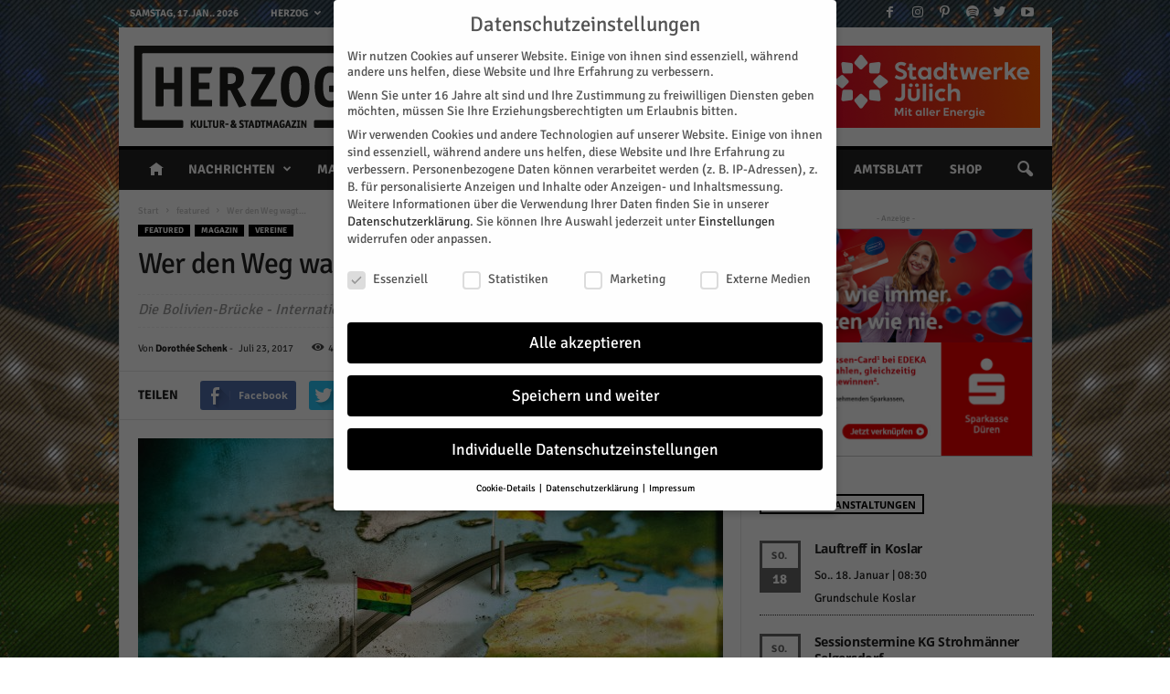

--- FILE ---
content_type: text/html; charset=UTF-8
request_url: https://www.herzog-magazin.de/wp-admin/admin-ajax.php?td_theme_name=Newsmag&v=4.1
body_size: -110
content:
    {"724":417}